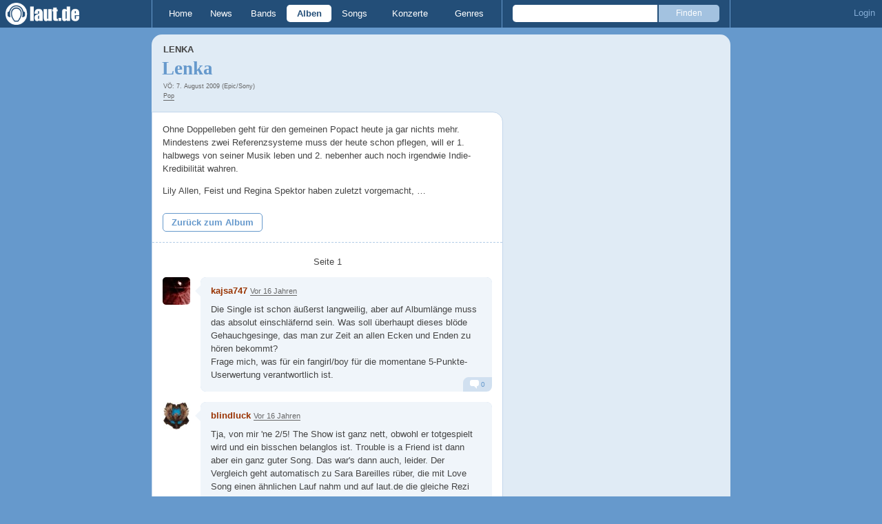

--- FILE ---
content_type: text/html; charset=UTF-8
request_url: https://laut.de/Lenka/Alben/Lenka-43550/Kommentare
body_size: 15614
content:
<!DOCTYPE html>
<html lang="de" class="mobile">
	<head>
		<title>Kommentare zu "Lenka von Lenka" – laut.de</title>

		<meta name="viewport" content="width=device-width,initial-scale=1,maximum-scale=1.0">

		<meta http-equiv="content-type"	content="text/html;charset=utf-8" />
		<meta http-equiv="content-language" content="de" />

		

		<meta property="fb:pages" content="98502629459" />
		<meta property="fb:app_id" content="186147297291" />

		
		<meta property="og:title" content="Kommentare zu &quot;Lenka von Lenka&quot; – laut.de" />

		<meta property="og:type" content="article" />
		<meta property="og:url" content="https://laut.de/lenka/alben/lenka-43550/kommentare" />
		<meta name="googlebot" content="NOODP">

		<meta property="og:image" content="https://laut.de/img/laut.de-meta-logo.png" />
		
		<meta property="og:site_name" content="laut.de" />
		<meta property="og:locale" content="de_DE" />

		<link rel="apple-touch-icon" sizes="144x144" href="/img/apple-touch-icon-144x144.png" />
		<link rel="apple-touch-icon" sizes="120x120" href="/img/apple-touch-icon-120x120.png" />
		<link rel="apple-touch-icon" sizes="114x114" href="/img/apple-touch-icon-114x114.png" />
		<link rel="apple-touch-icon" sizes="72x72" href="/img/apple-touch-icon-72x72.png" />
		<link rel="apple-touch-icon" href="/img/apple-touch-icon.png" />
		<link rel="shortcut icon" href="/favicon.ico" type="image/x-icon" />

		<link rel="canonical" href="https://laut.de/lenka/alben/lenka-43550" />
		
		
		

		<link rel="alternate" type="application/rss+xml" title="laut.de-News" href="https://laut.de/_feeds/news/rss" />
		<link rel="alternate" type="application/rss+xml" title="laut.de-Alben" href="https://laut.de/_feeds/alben/rss" />
		<link rel="alternate" type="application/atom+xml" title="laut.de-News ATOM Feed" href="https://laut.de/_feeds/news/atom1.0" />
		<link rel="alternate" type="application/atom+xml" title="laut.de-Alben ATOM Feed" href="https://laut.de/_feeds/alben/atom1.0" />

		<link rel="stylesheet" type="text/css" href="/assets/css/laut.css?27412420" />

		<script src="/assets/js/~vendors~head~tail.js?c6a66522"></script>
		<script src="/assets/js/~vendors~head.js?1cd8a492"></script>
		<script src="/assets/js/head.js?f2429b89"></script>

		<script type="text/javascript">
	window.__laut = window.__laut || {};
	window.__laut.qmn = {"exclude":["\/\\\/_\\\/(datenschutz|impressum|jobs|agb)\\\/?(?:\\?.*)?\/i"]};

	var _paq = window._paq = window._paq || [];
	_paq.push(['trackPageView']);
	_paq.push(['enableLinkTracking']);
</script>

<script class="cmplazyload" type="text/plain" data-cmp-vendor="c73092">
	(function() {
		var u="/_module/stats/mtm";
		_paq.push(['setTrackerUrl', u]);
		_paq.push(['rememberConsentGiven']);
		_paq.push(['setConsentGiven']);
		_paq.push(['setSiteId', '1']);

		var d=document, g=d.createElement('script'), s=d.getElementsByTagName('script')[0];
		g.async=true; g.src=u; s.parentNode.insertBefore(g,s);
	})();
</script>

<script data-cmp-vendor="s1541" class="cmplazyload" data-cmp-src="https://cdn.qualitymedianetwork.de/delivery/laut.de.js" async></script>

<script type="text/plain" class="cmplazyload" data-cmp-vendor="s26">
	(function(i,s,o,g,r,a,m){i['GoogleAnalyticsObject']=r;i[r]=i[r]||function(){
	(i[r].q=i[r].q||[]).push(arguments)},i[r].l=1*new Date();a=s.createElement(o),
	m=s.getElementsByTagName(o)[0];a.async=1;a.src=g;m.parentNode.insertBefore(a,m)
	})(window,document,'script','https://www.googletagmanager.com/gtag/js?id=G-Y64Z8S5MQK','ga');

	window.dataLayer = window.dataLayer || [];
	window.dataLayer.push( {"pageAttributes":{"someArtistOnTour":false}} );
	function gtag(){dataLayer.push(arguments);}
	gtag('js', new Date());
	gtag('config', 'G-Y64Z8S5MQK');

	window.ga = gtag;
</script>

<!-- consentmanager -->
<script type="text/javascript" data-cmp-ab="1" src=https://cdn.consentmanager.net/delivery/autoblocking/1cc25f9ec1e53.js data-cmp-host="d.delivery.consentmanager.net" data-cmp-cdn="cdn.consentmanager.net" data-cmp-codesrc="0"></script>


	</head>
	<body class="stark thread">
		<header>
			<a class="logo" href="/" title="zur laut.de-Homepage"><strong>laut.de (Homepage)</strong></a>
			<nav>
				<ul>
					<li class="home"><a href="/" title="zur laut.de-Homepage">Home</a></li>
					<li class="vor"><a href="/News" title="Nachrichten, Hypes, Tratsch, ... ">News</a></li>
					<li class="wort"><a href="/Artists" title="Interpreten-Porträts, Interviews, Fotos ...">Bands</a></li>
					<li class="stark"><a href="/Alben" title="Rezensionen, Diskussionen, CD-Preisvergleich ...">Alben</a></li>
					<li class="song"><a href="/Songs" title="Musik-Videos, Single-Charts, MP3-Downloads ...">Songs</a></li>
					<li class="hals"><a href="/Konzerte" title="Tourdaten, Festivals, Tickets ... ">Konzerte</a></li>
					<li class="werk"><a href="/Genres" title="Genre-Guide / Poplexikon">Genres</a></li>
				</ul>
				<form class="site-search" action="/Suche" method="get">
					<fieldset>
						<input class="text" type="text" autocomplete="off" name="q" value="" />
						<input type="submit" class="submit" value="Finden" />
					</fieldset>
				</form>
			</nav>
			<script id="ajax_module_696926c590ace" type="text/javascript">
jQuery( function ( $ ) {
	var div, parent;
	parent = $( 'script#ajax_module_696926c590ace' ).parent();
	div = $( '<div><div style="height:50%;position:relative;width:50%;"><div class="ajax-loading"></div></div></div>' );
	parent.append( div.css( {
		height: parent.height(),
		position: 'relative'
	} ) );
	$.ajax( {
		method: 'GET',
		url: '/_module/userstatus',
		success: function ( response ) {
			$( '#ajax_module_696926c590ace' ).before( response );
			div.remove();
		}
	});
});
</script>
		</header>

		
		<div class="page-centered">
			<div class="page-main cf">

				<div class="column column-left cf">
					<div id="subnavigation" class="cf single">
	<div class="cell left">
		<h1>
<span class="sub"><a href="/Lenka">Lenka</a><span class="blind"> - "</span></span>			Lenka<span class="blind">"</span>		</h1>
<span class="info">VÖ: 7. August 2009 (Epic/Sony)<br><a href="/Alben/Pop">Pop</a></span>			</div>
</div>

					<div class="content">
						<section class="module-comment">
	<div class="teaser">
	<article class="cf"><p class=" first">Ohne Doppelleben geht für den gemeinen Popact heute ja gar nichts mehr. Mindestens zwei Referenzsysteme muss der heute schon pflegen, will er 1. halbwegs von seiner Musik leben und 2. nebenher auch noch irgendwie Indie-Kredibilität wahren.</p><p class=" last">Lily Allen, Feist und Regina Spektor haben zuletzt vorgemacht, …</p></article>
<a href="/Lenka/Alben/Lenka-43550" title="Zurück zu: Lenka - Lenka">Zurück zum Album</a>
	</div>

	
	
	<div class="pagination">
	<div class="cell prev">
		
	</div>
	<div class="cell current">
		Seite 1<span class="total_pages"> von 1</span>
	</div>
	<div class="cell next">
		
	</div>
</div>

	<ul>
	<li class="comment cf" data-comment-id="2165699" data-user-id="21895" data-created-at="2009-08-07 10:46:55">
		<div class="minime">
			<div>
				<a rel="nofollow" title="zum Profil von kajsa747" href="/User/kajsa747-21895" style="background-image:url(/bilder/__40,40/benutzer/avatare/21/89/5.jpg)"></a>
				<div class="triangle"></div>
			</div>
		</div>
		<div class="body">
			<div class="content rounded-bottom">
				<a class="bar user-profile" href="/User/kajsa747-21895" title="zum Profil von kajsa747">kajsa747</a> <a class="created_at" href="/Lenka/Alben/Lenka-43550/Kommentare#comment2165699">Vor 16 Jahren</a>
				<p class="first last">Die Single ist schon äußerst langweilig, aber auf Albumlänge muss das absolut einschläfernd sein. Was soll überhaupt dieses blöde Gehauchgesinge, das man zur Zeit an allen Ecken und Enden zu hören bekommt? <br>Frage mich, was für ein fangirl/boy für die momentane 5-Punkte-Userwertung verantwortlich ist.</p>
				<ul class="options">
					<li class="first"><a rel="nofollow" class="alert" href="">Alarm</a></li>
					<li class="hide"><a class="remove" rel="nofollow" href="">Löschen</a></li>
					<li><a class="reply" href="javascript:void(0);" rel="nofollow">Antworten</a></li>
					<li class="last"><a class="reply" href="javascript:void(0);" rel="nofollow"><div class="bubble"></div> 0</a></li>
				</ul>
			</div>
			<div class="response-container">
				<ul class="responses">
				</ul>
				<div class="new-response add-comment">
					<div class="minime microme">
						<div>
							<img alt="Benutzerbild" src="/bilder/__30,30/benutzer/default_profilepic_54.jpg" />
							<div class="triangle"></div>
						</div>
					</div>
					<form action="/_module/comment/add" method="post">
						<div>
							<textarea name="text"></textarea>
							<input type="hidden" name="parent" value="comment:2165699" />
							<a class="submit">Speichern</a>
						</div>
					</form>
				</div>
			</div>		</div>
	</li>
	<li class="comment cf" data-comment-id="2165743" data-user-id="20995" data-created-at="2009-08-07 11:50:48">
		<div class="minime">
			<div>
				<a rel="nofollow" title="zum Profil von blindluck" href="/User/blindluck-20995" style="background-image:url(/bilder/__40,40/benutzer/avatare/20/99/5.jpg)"></a>
				<div class="triangle"></div>
			</div>
		</div>
		<div class="body">
			<div class="content rounded-bottom">
				<a class="bar user-profile" href="/User/blindluck-20995" title="zum Profil von blindluck">blindluck</a> <a class="created_at" href="/Lenka/Alben/Lenka-43550/Kommentare#comment2165743">Vor 16 Jahren</a>
				<p class="first last">Tja, von mir 'ne 2/5! The Show ist ganz nett, obwohl er totgespielt wird und ein bisschen belanglos ist. Trouble is a Friend ist dann aber ein ganz guter Song. Das war's dann auch, leider. Der Vergleich geht automatisch zu Sara Bareilles rüber, die mit Love Song einen ähnlichen Lauf nahm und auf laut.de die gleiche Rezi bekamm wie Lenka. Wobei mir Saras Album eindeutig mehr gefällt!</p>
				<ul class="options">
					<li class="first"><a rel="nofollow" class="alert" href="">Alarm</a></li>
					<li class="hide"><a class="remove" rel="nofollow" href="">Löschen</a></li>
					<li><a class="reply" href="javascript:void(0);" rel="nofollow">Antworten</a></li>
					<li class="last"><a class="reply" href="javascript:void(0);" rel="nofollow"><div class="bubble"></div> 0</a></li>
				</ul>
			</div>
			<div class="response-container">
				<ul class="responses">
				</ul>
				<div class="new-response add-comment">
					<div class="minime microme">
						<div>
							<img alt="Benutzerbild" src="/bilder/__30,30/benutzer/default_profilepic_54.jpg" />
							<div class="triangle"></div>
						</div>
					</div>
					<form action="/_module/comment/add" method="post">
						<div>
							<textarea name="text"></textarea>
							<input type="hidden" name="parent" value="comment:2165743" />
							<a class="submit">Speichern</a>
						</div>
					</form>
				</div>
			</div>		</div>
	</li>
	<li class="comment cf" data-comment-id="2165744" data-user-id="34187" data-created-at="2009-08-07 11:52:21">
		<div class="minime">
			<div>
				<a rel="nofollow" title="zum Profil von cade." href="/User/cade.-34187" style="background-image:url(/bilder/__40,40/benutzer/avatare/34/18/7.jpg)"></a>
				<div class="triangle"></div>
			</div>
		</div>
		<div class="body">
			<div class="content rounded-bottom">
				<a class="bar user-profile" href="/User/cade.-34187" title="zum Profil von cade.">cade.</a> <a class="created_at" href="/Lenka/Alben/Lenka-43550/Kommentare#comment2165744">Vor 16 Jahren</a>
				<p class="first last">Ääm wo genau ist die Kritik zum Album? Dieses Geblubber gehört bestenfalls unter News+Stories.</p>
				<ul class="options">
					<li class="first"><a rel="nofollow" class="alert" href="">Alarm</a></li>
					<li class="hide"><a class="remove" rel="nofollow" href="">Löschen</a></li>
					<li><a class="reply" href="javascript:void(0);" rel="nofollow">Antworten</a></li>
					<li class="last"><a class="reply" href="javascript:void(0);" rel="nofollow"><div class="bubble"></div> 0</a></li>
				</ul>
			</div>
			<div class="response-container">
				<ul class="responses">
				</ul>
				<div class="new-response add-comment">
					<div class="minime microme">
						<div>
							<img alt="Benutzerbild" src="/bilder/__30,30/benutzer/default_profilepic_54.jpg" />
							<div class="triangle"></div>
						</div>
					</div>
					<form action="/_module/comment/add" method="post">
						<div>
							<textarea name="text"></textarea>
							<input type="hidden" name="parent" value="comment:2165744" />
							<a class="submit">Speichern</a>
						</div>
					</form>
				</div>
			</div>		</div>
	</li>
	<li class="comment cf" data-comment-id="2165763" data-user-id="30341" data-created-at="2009-08-07 12:23:20">
		<div class="minime">
			<div>
				<a rel="nofollow" title="zum Profil von IAMALADY" href="/User/IAMALADY-30341" style="background-image:url(/bilder/__40,40/benutzer/avatare/30/34/1.jpg)"></a>
				<div class="triangle"></div>
			</div>
		</div>
		<div class="body">
			<div class="content rounded-bottom">
				<a class="bar user-profile" href="/User/IAMALADY-30341" title="zum Profil von IAMALADY">IAMALADY</a> <a class="created_at" href="/Lenka/Alben/Lenka-43550/Kommentare#comment2165763">Vor 16 Jahren</a>
				<p class="first last">Dieses Lied, das kotzt einen wirklich ziemlich an... Vielleicht können Til und Lenka ja zusammen ein baby aus Afrika adoptieren...</p>
				<ul class="options">
					<li class="first"><a rel="nofollow" class="alert" href="">Alarm</a></li>
					<li class="hide"><a class="remove" rel="nofollow" href="">Löschen</a></li>
					<li><a class="reply" href="javascript:void(0);" rel="nofollow">Antworten</a></li>
					<li class="last"><a class="reply" href="javascript:void(0);" rel="nofollow"><div class="bubble"></div> 0</a></li>
				</ul>
			</div>
			<div class="response-container">
				<ul class="responses">
				</ul>
				<div class="new-response add-comment">
					<div class="minime microme">
						<div>
							<img alt="Benutzerbild" src="/bilder/__30,30/benutzer/default_profilepic_54.jpg" />
							<div class="triangle"></div>
						</div>
					</div>
					<form action="/_module/comment/add" method="post">
						<div>
							<textarea name="text"></textarea>
							<input type="hidden" name="parent" value="comment:2165763" />
							<a class="submit">Speichern</a>
						</div>
					</form>
				</div>
			</div>		</div>
	</li>
	<li class="comment cf" data-comment-id="2165782" data-user-id="32496" data-created-at="2009-08-07 12:56:32">
		<div class="minime">
			<div>
				<a rel="nofollow" title="zum Profil von Yellow_Mellow" href="/User/Yellow_Mellow-32496" style="background-image:url(/bilder/__40,40/benutzer/avatare/32/49/6.jpg)"></a>
				<div class="triangle"></div>
			</div>
		</div>
		<div class="body">
			<div class="content rounded-bottom">
				<a class="bar user-profile" href="/User/Yellow_Mellow-32496" title="zum Profil von Yellow_Mellow">Yellow_Mellow</a> <a class="created_at" href="/Lenka/Alben/Lenka-43550/Kommentare#comment2165782">Vor 16 Jahren</a>
				<p class="first last">Lily Allen in schlecht</p>
				<ul class="options">
					<li class="first"><a rel="nofollow" class="alert" href="">Alarm</a></li>
					<li class="hide"><a class="remove" rel="nofollow" href="">Löschen</a></li>
					<li><a class="reply" href="javascript:void(0);" rel="nofollow">Antworten</a></li>
					<li class="last"><a class="reply" href="javascript:void(0);" rel="nofollow"><div class="bubble"></div> 0</a></li>
				</ul>
			</div>
			<div class="response-container">
				<ul class="responses">
				</ul>
				<div class="new-response add-comment">
					<div class="minime microme">
						<div>
							<img alt="Benutzerbild" src="/bilder/__30,30/benutzer/default_profilepic_54.jpg" />
							<div class="triangle"></div>
						</div>
					</div>
					<form action="/_module/comment/add" method="post">
						<div>
							<textarea name="text"></textarea>
							<input type="hidden" name="parent" value="comment:2165782" />
							<a class="submit">Speichern</a>
						</div>
					</form>
				</div>
			</div>		</div>
	</li>
	<li class="comment cf" data-comment-id="2165844" data-user-id="4370" data-created-at="2009-08-07 14:08:07">
		<div class="minime">
			<div>
				<a rel="nofollow" title="zum Profil von Supahanz" href="/User/Supahanz-4370" style="background-image:url(/bilder/__40,40/benutzer/avatare/43/70.jpg)"></a>
				<div class="triangle"></div>
			</div>
		</div>
		<div class="body">
			<div class="content rounded-bottom">
				<a class="bar user-profile" href="/User/Supahanz-4370" title="zum Profil von Supahanz">Supahanz</a> <a class="created_at" href="/Lenka/Alben/Lenka-43550/Kommentare#comment2165844">Vor 16 Jahren</a>
				<p class=" first">Für das Album gilt das Gleiche wie für "The Show": Ganz nett, wird aber schnell langweilig.</p><p class=" last">2/5 hätten's aber schon werden dürfen, bei ner 1-Punkt-Bewertung schwingt für mich immer so ein bisschen "Erzeugt Ohrenkrebs" mit, und das ist meiner Meinung nach trotz aller Nettigkeit und Belanglosigkeit nicht der Fall.</p>
				<ul class="options">
					<li class="first"><a rel="nofollow" class="alert" href="">Alarm</a></li>
					<li class="hide"><a class="remove" rel="nofollow" href="">Löschen</a></li>
					<li><a class="reply" href="javascript:void(0);" rel="nofollow">Antworten</a></li>
					<li class="last"><a class="reply" href="javascript:void(0);" rel="nofollow"><div class="bubble"></div> 0</a></li>
				</ul>
			</div>
			<div class="response-container">
				<ul class="responses">
				</ul>
				<div class="new-response add-comment">
					<div class="minime microme">
						<div>
							<img alt="Benutzerbild" src="/bilder/__30,30/benutzer/default_profilepic_54.jpg" />
							<div class="triangle"></div>
						</div>
					</div>
					<form action="/_module/comment/add" method="post">
						<div>
							<textarea name="text"></textarea>
							<input type="hidden" name="parent" value="comment:2165844" />
							<a class="submit">Speichern</a>
						</div>
					</form>
				</div>
			</div>		</div>
	</li>
	<li class="comment cf" data-comment-id="2165859" data-user-id="32006" data-created-at="2009-08-07 14:26:50">
		<div class="minime">
			<div>
				<a rel="nofollow" title="zum Profil von MiGa" href="/User/MiGa-32006" style="background-image:url(/bilder/__40,40/benutzer/default_profilepic_54.jpg)"></a>
				<div class="triangle"></div>
			</div>
		</div>
		<div class="body">
			<div class="content rounded-bottom">
				<a class="bar user-profile" href="/User/MiGa-32006" title="zum Profil von MiGa">MiGa</a> <a class="created_at" href="/Lenka/Alben/Lenka-43550/Kommentare#comment2165859">Vor 16 Jahren</a>
				<p class=" first">Die Single is ja ganz nett, mehr aber auch nicht..frage mich immer wieder, warum die Radiosender auf solches weichgespueltes Zeug abfahren!! Was sind das eigentlich fuer Musikredaktionen, die sowas erneut und erneut anpreisen?? Achso richtig, wuerde man den Leuten<br>tagsueber etwas vor den Latz geben, dass sich vom Radioeinerlei abgrenzt, wuerden diese sich vergrault fuehlen und abschalten bzw. nen anderen Sender suchen, wo weichgespueltes Zeug laeuft....</p><p class=" last">Das Album?...............ne, brauch ich nicht..da warte ich lieber, bis meine Lieblingsaustralierin Delta Goodrem etwas Neues bringt...da weiss man, dass man guten und anspruchsvollen (Piano)-Pop bekommt..<br>und Geruechten zufolge soll es ja bereits Ende diesen / Anfang naechsten Jahres soweit sein...Ich hoffe dann aber nicht nur in Australien...</p>
				<ul class="options">
					<li class="first"><a rel="nofollow" class="alert" href="">Alarm</a></li>
					<li class="hide"><a class="remove" rel="nofollow" href="">Löschen</a></li>
					<li><a class="reply" href="javascript:void(0);" rel="nofollow">Antworten</a></li>
					<li class="last"><a class="reply" href="javascript:void(0);" rel="nofollow"><div class="bubble"></div> 0</a></li>
				</ul>
			</div>
			<div class="response-container">
				<ul class="responses">
				</ul>
				<div class="new-response add-comment">
					<div class="minime microme">
						<div>
							<img alt="Benutzerbild" src="/bilder/__30,30/benutzer/default_profilepic_54.jpg" />
							<div class="triangle"></div>
						</div>
					</div>
					<form action="/_module/comment/add" method="post">
						<div>
							<textarea name="text"></textarea>
							<input type="hidden" name="parent" value="comment:2165859" />
							<a class="submit">Speichern</a>
						</div>
					</form>
				</div>
			</div>		</div>
	</li>
	<li class="comment cf" data-comment-id="2165886" data-user-id="17786" data-created-at="2009-08-07 15:11:09">
		<div class="minime">
			<div>
				<a rel="nofollow" title="zum Profil von Frane" href="/User/Frane-17786" style="background-image:url(/bilder/__40,40/benutzer/default_profilepic_54.jpg)"></a>
				<div class="triangle"></div>
			</div>
		</div>
		<div class="body">
			<div class="content rounded-bottom">
				<a class="bar user-profile" href="/User/Frane-17786" title="zum Profil von Frane">Frane</a> <a class="created_at" href="/Lenka/Alben/Lenka-43550/Kommentare#comment2165886">Vor 16 Jahren</a>
				<p class=" first">@Supahanz (« Für das Album gilt das Gleiche wie für "The Show": Ganz nett, wird aber schnell langweilig.</p><p>2/5 hätten's aber schon werden dürfen, bei ner 1-Punkt-Bewertung schwingt für mich immer so ein bisschen "Erzeugt Ohrenkrebs" mit, und das ist meiner Meinung nach trotz aller Nettigkeit und Belanglosigkeit nicht der Fall. »):</p><p class=" last">word</p>
				<ul class="options">
					<li class="first"><a rel="nofollow" class="alert" href="">Alarm</a></li>
					<li class="hide"><a class="remove" rel="nofollow" href="">Löschen</a></li>
					<li><a class="reply" href="javascript:void(0);" rel="nofollow">Antworten</a></li>
					<li class="last"><a class="reply" href="javascript:void(0);" rel="nofollow"><div class="bubble"></div> 0</a></li>
				</ul>
			</div>
			<div class="response-container">
				<ul class="responses">
				</ul>
				<div class="new-response add-comment">
					<div class="minime microme">
						<div>
							<img alt="Benutzerbild" src="/bilder/__30,30/benutzer/default_profilepic_54.jpg" />
							<div class="triangle"></div>
						</div>
					</div>
					<form action="/_module/comment/add" method="post">
						<div>
							<textarea name="text"></textarea>
							<input type="hidden" name="parent" value="comment:2165886" />
							<a class="submit">Speichern</a>
						</div>
					</form>
				</div>
			</div>		</div>
	</li>
	<li class="comment cf" data-comment-id="2165962" data-user-id="24535" data-created-at="2009-08-07 18:15:10">
		<div class="minime">
			<div>
				<a rel="nofollow" title="zum Profil von Sordos" href="/User/Sordos-24535" style="background-image:url(/bilder/__40,40/benutzer/avatare/24/53/5.jpg)"></a>
				<div class="triangle"></div>
			</div>
		</div>
		<div class="body">
			<div class="content rounded-bottom">
				<a class="bar user-profile" href="/User/Sordos-24535" title="zum Profil von Sordos">Sordos</a> <a class="created_at" href="/Lenka/Alben/Lenka-43550/Kommentare#comment2165962">Vor 16 Jahren</a>
				<p class="first last">überfahren</p>
				<ul class="options">
					<li class="first"><a rel="nofollow" class="alert" href="">Alarm</a></li>
					<li class="hide"><a class="remove" rel="nofollow" href="">Löschen</a></li>
					<li><a class="reply" href="javascript:void(0);" rel="nofollow">Antworten</a></li>
					<li class="last"><a class="reply" href="javascript:void(0);" rel="nofollow"><div class="bubble"></div> 0</a></li>
				</ul>
			</div>
			<div class="response-container">
				<ul class="responses">
				</ul>
				<div class="new-response add-comment">
					<div class="minime microme">
						<div>
							<img alt="Benutzerbild" src="/bilder/__30,30/benutzer/default_profilepic_54.jpg" />
							<div class="triangle"></div>
						</div>
					</div>
					<form action="/_module/comment/add" method="post">
						<div>
							<textarea name="text"></textarea>
							<input type="hidden" name="parent" value="comment:2165962" />
							<a class="submit">Speichern</a>
						</div>
					</form>
				</div>
			</div>		</div>
	</li>
	<li class="comment cf" data-comment-id="2166232" data-user-id="19879" data-created-at="2009-08-08 12:59:39">
		<div class="minime">
			<div>
				<a rel="nofollow" title="zum Profil von placebo" href="/User/placebo-19879" style="background-image:url(/bilder/__40,40/benutzer/avatare/19/87/9.jpg)"></a>
				<div class="triangle"></div>
			</div>
		</div>
		<div class="body">
			<div class="content rounded-bottom">
				<a class="bar user-profile" href="/User/placebo-19879" title="zum Profil von placebo">placebo</a> <a class="created_at" href="/Lenka/Alben/Lenka-43550/Kommentare#comment2166232">Vor 16 Jahren</a>
				<p class="first last">okay, dann sag ich klipp und klar, <br>-- Mir gefällt es --</p>
				<ul class="options">
					<li class="first"><a rel="nofollow" class="alert" href="">Alarm</a></li>
					<li class="hide"><a class="remove" rel="nofollow" href="">Löschen</a></li>
					<li><a class="reply" href="javascript:void(0);" rel="nofollow">Antworten</a></li>
					<li class="last"><a class="reply" href="javascript:void(0);" rel="nofollow"><div class="bubble"></div> 0</a></li>
				</ul>
			</div>
			<div class="response-container">
				<ul class="responses">
				</ul>
				<div class="new-response add-comment">
					<div class="minime microme">
						<div>
							<img alt="Benutzerbild" src="/bilder/__30,30/benutzer/default_profilepic_54.jpg" />
							<div class="triangle"></div>
						</div>
					</div>
					<form action="/_module/comment/add" method="post">
						<div>
							<textarea name="text"></textarea>
							<input type="hidden" name="parent" value="comment:2166232" />
							<a class="submit">Speichern</a>
						</div>
					</form>
				</div>
			</div>		</div>
	</li>
	<li class="comment cf" data-comment-id="2166249" data-user-id="26840" data-created-at="2009-08-08 13:15:08">
		<div class="minime">
			<div>
				<a rel="nofollow" title="zum Profil von MusicMate" href="/User/MusicMate-26840" style="background-image:url(/bilder/__40,40/benutzer/avatare/26/84.gif)"></a>
				<div class="triangle"></div>
			</div>
		</div>
		<div class="body">
			<div class="content rounded-bottom">
				<a class="bar user-profile" href="/User/MusicMate-26840" title="zum Profil von MusicMate">MusicMate</a> <a class="created_at" href="/Lenka/Alben/Lenka-43550/Kommentare#comment2166249">Vor 16 Jahren</a>
				<p class="first last">single is ganz okay, aber auf albumlänge...?</p>
				<ul class="options">
					<li class="first"><a rel="nofollow" class="alert" href="">Alarm</a></li>
					<li class="hide"><a class="remove" rel="nofollow" href="">Löschen</a></li>
					<li><a class="reply" href="javascript:void(0);" rel="nofollow">Antworten</a></li>
					<li class="last"><a class="reply" href="javascript:void(0);" rel="nofollow"><div class="bubble"></div> 0</a></li>
				</ul>
			</div>
			<div class="response-container">
				<ul class="responses">
				</ul>
				<div class="new-response add-comment">
					<div class="minime microme">
						<div>
							<img alt="Benutzerbild" src="/bilder/__30,30/benutzer/default_profilepic_54.jpg" />
							<div class="triangle"></div>
						</div>
					</div>
					<form action="/_module/comment/add" method="post">
						<div>
							<textarea name="text"></textarea>
							<input type="hidden" name="parent" value="comment:2166249" />
							<a class="submit">Speichern</a>
						</div>
					</form>
				</div>
			</div>		</div>
	</li>
	<li class="comment cf" data-comment-id="2166268" data-user-id="36317" data-created-at="2009-08-08 13:35:05">
		<div class="minime">
			<div>
				<a rel="nofollow" title="zum Profil von Ultrazino" href="/User/Ultrazino-36317" style="background-image:url(/bilder/__40,40/benutzer/avatare/36/31/7.jpg)"></a>
				<div class="triangle"></div>
			</div>
		</div>
		<div class="body">
			<div class="content rounded-bottom">
				<a class="bar user-profile" href="/User/Ultrazino-36317" title="zum Profil von Ultrazino">Ultrazino</a> <a class="created_at" href="/Lenka/Alben/Lenka-43550/Kommentare#comment2166268">Vor 16 Jahren</a>
				<p class=" first">Das beste Album seit langem - sagt zumindest meine Frau.</p><p class=" last">Mir persönlich liegt diese Musik nicht so, also fällt es mir schwer das Album zu bewerten. Was ich gehört habe verdient aber sicherlich mehr als 1/5!</p>
				<ul class="options">
					<li class="first"><a rel="nofollow" class="alert" href="">Alarm</a></li>
					<li class="hide"><a class="remove" rel="nofollow" href="">Löschen</a></li>
					<li><a class="reply" href="javascript:void(0);" rel="nofollow">Antworten</a></li>
					<li class="last"><a class="reply" href="javascript:void(0);" rel="nofollow"><div class="bubble"></div> 0</a></li>
				</ul>
			</div>
			<div class="response-container">
				<ul class="responses">
				</ul>
				<div class="new-response add-comment">
					<div class="minime microme">
						<div>
							<img alt="Benutzerbild" src="/bilder/__30,30/benutzer/default_profilepic_54.jpg" />
							<div class="triangle"></div>
						</div>
					</div>
					<form action="/_module/comment/add" method="post">
						<div>
							<textarea name="text"></textarea>
							<input type="hidden" name="parent" value="comment:2166268" />
							<a class="submit">Speichern</a>
						</div>
					</form>
				</div>
			</div>		</div>
	</li>
	<li class="comment cf" data-comment-id="2167031" data-user-id="32369" data-created-at="2009-08-09 23:02:18">
		<div class="minime">
			<div>
				<a rel="nofollow" title="zum Profil von zugehoert" href="/User/zugehoert-32369" style="background-image:url(/bilder/__40,40/benutzer/avatare/32/36/9.jpg)"></a>
				<div class="triangle"></div>
			</div>
		</div>
		<div class="body">
			<div class="content rounded-bottom">
				<a class="bar user-profile" href="/User/zugehoert-32369" title="zum Profil von zugehoert">zugehoert</a> <a class="created_at" href="/Lenka/Alben/Lenka-43550/Kommentare#comment2167031">Vor 16 Jahren</a>
				<p class="first last">ich mag das album, und 1 punkt ist total untertrieben, wenn ich bedenke was hier alles mehr punkte erreicht hat hmpf<br>aber who cares, das album hat 3/5 locker verdient. <br>schönes album für lange eintönige auto fahrten<br>cheers</p>
				<ul class="options">
					<li class="first"><a rel="nofollow" class="alert" href="">Alarm</a></li>
					<li class="hide"><a class="remove" rel="nofollow" href="">Löschen</a></li>
					<li><a class="reply" href="javascript:void(0);" rel="nofollow">Antworten</a></li>
					<li class="last"><a class="reply" href="javascript:void(0);" rel="nofollow"><div class="bubble"></div> 0</a></li>
				</ul>
			</div>
			<div class="response-container">
				<ul class="responses">
				</ul>
				<div class="new-response add-comment">
					<div class="minime microme">
						<div>
							<img alt="Benutzerbild" src="/bilder/__30,30/benutzer/default_profilepic_54.jpg" />
							<div class="triangle"></div>
						</div>
					</div>
					<form action="/_module/comment/add" method="post">
						<div>
							<textarea name="text"></textarea>
							<input type="hidden" name="parent" value="comment:2167031" />
							<a class="submit">Speichern</a>
						</div>
					</form>
				</div>
			</div>		</div>
	</li>
	<li class="comment cf" data-comment-id="2167105" data-user-id="20927" data-created-at="2009-08-10 07:19:47">
		<div class="minime">
			<div>
				<a rel="nofollow" title="zum Profil von keroppi" href="/User/keroppi-20927" style="background-image:url(/bilder/__40,40/benutzer/avatare/20/92/7.jpg)"></a>
				<div class="triangle"></div>
			</div>
		</div>
		<div class="body">
			<div class="content rounded-bottom">
				<a class="bar user-profile" href="/User/keroppi-20927" title="zum Profil von keroppi">keroppi</a> <a class="created_at" href="/Lenka/Alben/Lenka-43550/Kommentare#comment2167105">Vor 16 Jahren</a>
				<p class=" first">@cade. (« Ääm wo genau ist die Kritik zum Album? Dieses Geblubber gehört bestenfalls unter News+Stories. »):</p><p>Scheint so als hätte sich der Reviewer nur über das liebe-Mädchen-Image ausgekotzt und dabei vergessen, was eigentlich die Aufgabe gewesen wäre: Ein Album vorzustellen und zu bewerten.<br>Viel mehr als "blabliblubb....langweilig.... bllaaa" konnte ich bei bestem Willen nicht rauslesen.</p><p class=" last">Vielleicht klappt's beim nächsten Mal besser, wenn der liebe Herr sich den Sinn der CD Review Ecke noch mal ganz neu zu Gemüte führt, was wohl einen "Aha"-Effeckt auslösen wird.</p>
				<ul class="options">
					<li class="first"><a rel="nofollow" class="alert" href="">Alarm</a></li>
					<li class="hide"><a class="remove" rel="nofollow" href="">Löschen</a></li>
					<li><a class="reply" href="javascript:void(0);" rel="nofollow">Antworten</a></li>
					<li class="last"><a class="reply" href="javascript:void(0);" rel="nofollow"><div class="bubble"></div> 0</a></li>
				</ul>
			</div>
			<div class="response-container">
				<ul class="responses">
				</ul>
				<div class="new-response add-comment">
					<div class="minime microme">
						<div>
							<img alt="Benutzerbild" src="/bilder/__30,30/benutzer/default_profilepic_54.jpg" />
							<div class="triangle"></div>
						</div>
					</div>
					<form action="/_module/comment/add" method="post">
						<div>
							<textarea name="text"></textarea>
							<input type="hidden" name="parent" value="comment:2167105" />
							<a class="submit">Speichern</a>
						</div>
					</form>
				</div>
			</div>		</div>
	</li>
	<li class="comment cf" data-comment-id="2168045" data-user-id="20399" data-created-at="2009-08-11 10:19:07">
		<div class="minime">
			<div>
				<a rel="nofollow" title="zum Profil von Jan Dilba" href="/User/Jan-Dilba-20399" style="background-image:url(/bilder/__40,40/benutzer/avatare/20/39/9.gif)"></a>
				<div class="triangle"></div>
			</div>
		</div>
		<div class="body">
			<div class="content rounded-bottom">
				<a class="bar user-profile" href="/User/Jan-Dilba-20399" title="zum Profil von Jan Dilba">Jan Dilba</a> <a class="created_at" href="/Lenka/Alben/Lenka-43550/Kommentare#comment2168045">Vor 16 Jahren</a>
				<p class="first last">Ganz so übel ist das Album auch nicht.<br>Mr. Manthe hatte aber sicherlich auch nicht gerade seinen besten Tag erwischt, mir ist in der Review eine Spur zu viel an reinem "Bähhh..was fürn Scheiß" enthalten.<br>Wäre Lenka vielleicht höchstens mal Mitte 20, man könnte ihr diesen etwas triefenden Charme des Kleinmädchenhaften eher abnehmen...mit 31 Lenzen ist das eben etwas schwierig(er). <br>Dennoch ist es ein Album, das ich durchaus am Stück hören kann, ohne daß ich den berühmten Ohrenkrebs bekomme. Passabler bis recht ordentlicher Mainstream-Pop mit zumindest recht hohem Wiedererkennungswert. Die Texte vergessen wir mal, was im Grunde problemlos zu schaffen sein sollte. Ansonsten darf man auch gerne ab und an mitschnippen, wenn das Album im Hintergrund säuselt.</p>
				<ul class="options">
					<li class="first"><a rel="nofollow" class="alert" href="">Alarm</a></li>
					<li class="hide"><a class="remove" rel="nofollow" href="">Löschen</a></li>
					<li><a class="reply" href="javascript:void(0);" rel="nofollow">Antworten</a></li>
					<li class="last"><a class="reply" href="javascript:void(0);" rel="nofollow"><div class="bubble"></div> 0</a></li>
				</ul>
			</div>
			<div class="response-container">
				<ul class="responses">
				</ul>
				<div class="new-response add-comment">
					<div class="minime microme">
						<div>
							<img alt="Benutzerbild" src="/bilder/__30,30/benutzer/default_profilepic_54.jpg" />
							<div class="triangle"></div>
						</div>
					</div>
					<form action="/_module/comment/add" method="post">
						<div>
							<textarea name="text"></textarea>
							<input type="hidden" name="parent" value="comment:2168045" />
							<a class="submit">Speichern</a>
						</div>
					</form>
				</div>
			</div>		</div>
	</li>
	<li class="comment cf" data-comment-id="2169405" data-user-id="33378" data-created-at="2009-08-13 08:44:53">
		<div class="minime">
			<div>
				<a rel="nofollow" title="zum Profil von clautsch" href="/User/clautsch-33378" style="background-image:url(/bilder/__40,40/benutzer/avatare/33/37/8.gif)"></a>
				<div class="triangle"></div>
			</div>
		</div>
		<div class="body">
			<div class="content rounded-bottom">
				<a class="bar user-profile" href="/User/clautsch-33378" title="zum Profil von clautsch">clautsch</a> <a class="created_at" href="/Lenka/Alben/Lenka-43550/Kommentare#comment2169405">Vor 16 Jahren</a>
				<p class="first last">An Lily Allen kommt sie nicht ran aber dennoch ist es ein ganz nettes Album für zwischendurch.</p>
				<ul class="options">
					<li class="first"><a rel="nofollow" class="alert" href="">Alarm</a></li>
					<li class="hide"><a class="remove" rel="nofollow" href="">Löschen</a></li>
					<li><a class="reply" href="javascript:void(0);" rel="nofollow">Antworten</a></li>
					<li class="last"><a class="reply" href="javascript:void(0);" rel="nofollow"><div class="bubble"></div> 0</a></li>
				</ul>
			</div>
			<div class="response-container">
				<ul class="responses">
				</ul>
				<div class="new-response add-comment">
					<div class="minime microme">
						<div>
							<img alt="Benutzerbild" src="/bilder/__30,30/benutzer/default_profilepic_54.jpg" />
							<div class="triangle"></div>
						</div>
					</div>
					<form action="/_module/comment/add" method="post">
						<div>
							<textarea name="text"></textarea>
							<input type="hidden" name="parent" value="comment:2169405" />
							<a class="submit">Speichern</a>
						</div>
					</form>
				</div>
			</div>		</div>
	</li>
	<li class="comment cf" data-comment-id="2174656" data-user-id="19879" data-created-at="2009-08-23 20:17:48">
		<div class="minime">
			<div>
				<a rel="nofollow" title="zum Profil von placebo" href="/User/placebo-19879" style="background-image:url(/bilder/__40,40/benutzer/avatare/19/87/9.jpg)"></a>
				<div class="triangle"></div>
			</div>
		</div>
		<div class="body">
			<div class="content rounded-bottom">
				<a class="bar user-profile" href="/User/placebo-19879" title="zum Profil von placebo">placebo</a> <a class="created_at" href="/Lenka/Alben/Lenka-43550/Kommentare#comment2174656">Vor 16 Jahren</a>
				<p class=" first">@clautsch (« An Lily Allen kommt sie nicht ran aber dennoch ist es ein ganz nettes Album für zwischendurch. »):</p><p class=" last">mir gefällt sie aber besser als Lily Allen . klingt irgendwie frischer.</p>
				<ul class="options">
					<li class="first"><a rel="nofollow" class="alert" href="">Alarm</a></li>
					<li class="hide"><a class="remove" rel="nofollow" href="">Löschen</a></li>
					<li><a class="reply" href="javascript:void(0);" rel="nofollow">Antworten</a></li>
					<li class="last"><a class="reply" href="javascript:void(0);" rel="nofollow"><div class="bubble"></div> 0</a></li>
				</ul>
			</div>
			<div class="response-container">
				<ul class="responses">
				</ul>
				<div class="new-response add-comment">
					<div class="minime microme">
						<div>
							<img alt="Benutzerbild" src="/bilder/__30,30/benutzer/default_profilepic_54.jpg" />
							<div class="triangle"></div>
						</div>
					</div>
					<form action="/_module/comment/add" method="post">
						<div>
							<textarea name="text"></textarea>
							<input type="hidden" name="parent" value="comment:2174656" />
							<a class="submit">Speichern</a>
						</div>
					</form>
				</div>
			</div>		</div>
	</li>
	<li class="comment cf" data-comment-id="2174667" data-user-id="19908" data-created-at="2009-08-23 20:48:12">
		<div class="minime">
			<div>
				<a rel="nofollow" title="zum Profil von Vicious!" href="/User/Vicious!-19908" style="background-image:url(/bilder/__40,40/benutzer/avatare/19/90/8.jpg)"></a>
				<div class="triangle"></div>
			</div>
		</div>
		<div class="body">
			<div class="content rounded-bottom">
				<a class="bar user-profile" href="/User/Vicious!-19908" title="zum Profil von Vicious!">Vicious!</a> <a class="created_at" href="/Lenka/Alben/Lenka-43550/Kommentare#comment2174667">Vor 16 Jahren</a>
				<p class="first last">@blindluck («  Trouble is a Friend ist dann aber ein ganz guter Song. Das war's dann auch, leider. »):<br> <img alt=":bub:" src="/grafiken/smiles/punkt.gif" /></p>
				<ul class="options">
					<li class="first"><a rel="nofollow" class="alert" href="">Alarm</a></li>
					<li class="hide"><a class="remove" rel="nofollow" href="">Löschen</a></li>
					<li><a class="reply" href="javascript:void(0);" rel="nofollow">Antworten</a></li>
					<li class="last"><a class="reply" href="javascript:void(0);" rel="nofollow"><div class="bubble"></div> 0</a></li>
				</ul>
			</div>
			<div class="response-container">
				<ul class="responses">
				</ul>
				<div class="new-response add-comment">
					<div class="minime microme">
						<div>
							<img alt="Benutzerbild" src="/bilder/__30,30/benutzer/default_profilepic_54.jpg" />
							<div class="triangle"></div>
						</div>
					</div>
					<form action="/_module/comment/add" method="post">
						<div>
							<textarea name="text"></textarea>
							<input type="hidden" name="parent" value="comment:2174667" />
							<a class="submit">Speichern</a>
						</div>
					</form>
				</div>
			</div>		</div>
	</li>
	<li class="comment cf" data-comment-id="2200247" data-user-id="37401" data-created-at="2009-09-24 14:54:01">
		<div class="minime">
			<div>
				<a rel="nofollow" title="zum Profil von KleineBlonde" href="/User/KleineBlonde-37401" style="background-image:url(/bilder/__40,40/benutzer/default_profilepic_54.jpg)"></a>
				<div class="triangle"></div>
			</div>
		</div>
		<div class="body">
			<div class="content rounded-bottom">
				<a class="bar user-profile" href="/User/KleineBlonde-37401" title="zum Profil von KleineBlonde">KleineBlonde</a> <a class="created_at" href="/Lenka/Alben/Lenka-43550/Kommentare#comment2200247">Vor 16 Jahren</a>
				<p class=" first">Man sollt es mit dem "Boah ist das schlecht" hier nicht zu sehr übertreiben, finde ich.</p><p>Mir gefällt das Album.<br>Es ist natürlich nichts was man als Weltklasse bezeichnen kann. Aber ich glaube das ist auch nicht der Gedanke hinter diesem Album gewesen.<br>Es ist einfach als Gute-Laune-Pop-Album gemeint gewesen (ob das ganze Album in diese Musikrichtung geht lasse ich mal offen...), und ich denke, diese Bedingung erfüllt Lenka mit Bravour.<br>Denn was ist besser zum Nebenbei-Hören und Davon-Gute-Laune-Kriegen als Musik, auf die man sich nicht zu sehr konzentrieren muss um sie zu verstehen und die einfach mal so gar nicht anspruchsvoll ist?</p><p class=" last">3/5.</p>
				<ul class="options">
					<li class="first"><a rel="nofollow" class="alert" href="">Alarm</a></li>
					<li class="hide"><a class="remove" rel="nofollow" href="">Löschen</a></li>
					<li><a class="reply" href="javascript:void(0);" rel="nofollow">Antworten</a></li>
					<li class="last"><a class="reply" href="javascript:void(0);" rel="nofollow"><div class="bubble"></div> 0</a></li>
				</ul>
			</div>
			<div class="response-container">
				<ul class="responses">
				</ul>
				<div class="new-response add-comment">
					<div class="minime microme">
						<div>
							<img alt="Benutzerbild" src="/bilder/__30,30/benutzer/default_profilepic_54.jpg" />
							<div class="triangle"></div>
						</div>
					</div>
					<form action="/_module/comment/add" method="post">
						<div>
							<textarea name="text"></textarea>
							<input type="hidden" name="parent" value="comment:2200247" />
							<a class="submit">Speichern</a>
						</div>
					</form>
				</div>
			</div>		</div>
	</li>
	<li class="comment cf" data-comment-id="2364653" data-user-id="37131" data-created-at="2010-07-15 13:57:59">
		<div class="minime">
			<div>
				<a rel="nofollow" title="zum Profil von fan85" href="/User/fan85-37131" style="background-image:url(/bilder/__40,40/benutzer/default_profilepic_54.jpg)"></a>
				<div class="triangle"></div>
			</div>
		</div>
		<div class="body">
			<div class="content rounded-bottom">
				<a class="bar user-profile" href="/User/fan85-37131" title="zum Profil von fan85">fan85</a> <a class="created_at" href="/Lenka/Alben/Lenka-43550/Kommentare#comment2364653">Vor 15 Jahren</a>
				<p class="first last">Hier gibt es bis 16.07.2010 ein Lenka Album zu gewinnen: livedome.com</p>
				<ul class="options">
					<li class="first"><a rel="nofollow" class="alert" href="">Alarm</a></li>
					<li class="hide"><a class="remove" rel="nofollow" href="">Löschen</a></li>
					<li><a class="reply" href="javascript:void(0);" rel="nofollow">Antworten</a></li>
					<li class="last"><a class="reply" href="javascript:void(0);" rel="nofollow"><div class="bubble"></div> 0</a></li>
				</ul>
			</div>
			<div class="response-container">
				<ul class="responses">
				</ul>
				<div class="new-response add-comment">
					<div class="minime microme">
						<div>
							<img alt="Benutzerbild" src="/bilder/__30,30/benutzer/default_profilepic_54.jpg" />
							<div class="triangle"></div>
						</div>
					</div>
					<form action="/_module/comment/add" method="post">
						<div>
							<textarea name="text"></textarea>
							<input type="hidden" name="parent" value="comment:2364653" />
							<a class="submit">Speichern</a>
						</div>
					</form>
				</div>
			</div>		</div>
	</li>	</ul>

	<div class="pagination">
	<div class="cell prev">
		
	</div>
	<div class="cell current">
		Seite 1<span class="total_pages"> von 1</span>
	</div>
	<div class="cell next">
		
	</div>
</div>

	
</section>
					</div>
					<section class="module-comment">

	
	
	
	<div class="add-comment">
	<div class="minime">
		<div>
			<img src="/bilder/__40,40/benutzer/default_profilepic_54.jpg" />
			<div class="triangle"></div>
		</div>
	</div>
	<form action="/_module/comment/add" method="post">
		<div>
			<input type="hidden" name="parent" value="album:43550" />
			<textarea name="text" placeholder="Trau Dich, schreib was!"></textarea>
			<a class="submit">Speichern</a>
		</div>
	</form>
</div>

</section>
				</div>

				<aside class="column column-right cf">
				
				</aside>

			</div>
		</div>

		

		<footer>
			<div class="page-centered" id="fuss">
				<a class="to-top" href="//laut.de/lenka/alben/lenka-43550/kommentare">Nach oben</a>
				<div id="metalinks">
					<strong>1998 - 2026 &copy;
					<a href="http://www.laut.ag">LAUT AG</a></strong>
					<a href="/_/Impressum">Impressum</a>
					<a href="/_/Datenschutz">Datenschutz</a>
					<a href="http://www.laut.ag">Mediadaten</a>
					<a href="/_/Jobs">Jobs/Praktika</a>
					<a href="/_/AGB">AGB</a>
					<a href="javascript:void(0)" class="_open_feedback" target="_blank">Feedback</a>
				</div>
			</div>
		</footer>
		<!-- no more -->

		<script type="text/javascript" src="/assets/js/~vendors~tail.js?45ada378"></script>
		<script type="text/javascript" src="/assets/js/tail.js?0013c9f0"></script>

		

		<script type="text/javascript">
			if ( 'undefined' !== typeof window.ima ) {
				ima( 'init', {
					st: 'laut',
					cp: 'user_comments',
					dn: 'data-589866a496.laut.de',
				} );
				ima( 'count' );
			}
		</script>

		<style rel="stylesheet" crossorigin>.conditional-embed.svelte-90e2rr iframe{border:none;width:100%;height:auto}.column.svelte-90e2rr.svelte-90e2rr{max-width:100%!important;margin:1.25rem 0}.column--form.svelte-90e2rr.svelte-90e2rr{align-self:center}.column.svelte-90e2rr p:first-child{margin-top:0}.column.svelte-90e2rr p:last-child{margin-bottom:0}@media screen and (max-width: 749px){.column.svelte-90e2rr+.column.svelte-90e2rr{margin-top:0}}.form.svelte-90e2rr.svelte-90e2rr{flex-grow:1}.button.svelte-90e2rr.svelte-90e2rr{background-color:#958b6c;border:none;border-radius:.25rem;color:#fff;cursor:pointer;font-size:1em;font-weight:400;padding:0 1.5rem;line-height:32px;width:auto}.helpdesk *{--ring-font-family: "Lucida Grande", Verdana, Arial, sans-serif, sans-serif !important;--ring-font-size: .8rem !important;--ring-font-size-smaller: .8rem !important;--ring-secondary-color: #fff !important;--ring-line-height-lowest: 1.2em !important;--ring-button-height: 2.2rem !important;--ring-button-font-size: 1rem !important}.helpdesk [class^=feedbackForm__]{margin:0;max-width:450px;padding:0;width:100%}.helpdesk [class^=heading_]{display:none}.helpdesk button[type=submit],.helpdesk button[type=button]:not([class*=withIcon]){background-color:#958b6c;border-radius:5px;color:#fff;font-weight:500;width:auto;font-size:inherit;padding:0 1.5rem!important}.helpdesk [class^=input_],.helpdesk [class^=button_],.helpdesk textarea,.helpdesk select{border:none!important;border-image-width:0!important;box-shadow:none!important;font-weight:300;border-radius:.4rem;padding:.5rem .75rem!important}.helpdesk [class*=button_][class*=heightS]:not([type=submit]):not([type=button]){padding:0 5px!important;height:inherit;line-height:inherit}.helpdesk [class^=input_]{background-color:#fff!important;color:#444!important}.helpdesk [class^=label_]{color:#444}.helpdesk [class^=confirmation]{padding:0!important}.helpdesk svg[class*=glyph_]>g{fill:#958b6c}@keyframes svelte-1ibys70-pulse{0%{opacity:.1}50%{opacity:1.1}to{opacity:.1}}.helpdesk__loading.svelte-1ibys70{font-size:inherit;font-family:Lucida Grande,Verdana,Arial,sans-serif;animation:svelte-1ibys70-pulse 2s infinite}.helpdesk__form.svelte-1ibys70{opacity:1;transition:opacity .75s}.helpdesk__form--hidden.svelte-1ibys70{height:1px;width:1px;position:absolute;opacity:0;overflow:hidden}.feedback-modal.svelte-1ty67ux.svelte-1ty67ux{background-color:#000000b3;-webkit-backdrop-filter:blur(5px);backdrop-filter:blur(5px);bottom:0;left:0;position:fixed;right:0;top:0;z-index:1010;max-height:100%;overflow:auto;overflow-x:hidden}.feedback-form.svelte-1ty67ux.svelte-1ty67ux{background-color:#f4f3f0;border-radius:10px;box-shadow:0 0 15px 1px #0009;overflow:hidden;position:absolute;top:50%;left:50%;transform:translate(-50%,-50%);width:500px;max-width:100%;max-height:100%;overflow:auto;overflow-x:hidden}.feedback-form__headline.svelte-1ty67ux.svelte-1ty67ux{background-color:#fff;color:#958b6c;font-family:Georgia,Times New Roman,serif;font-size:28px;margin:0;padding:15px 20px;border-bottom:1px solid #dfdcd3;flex-grow:0}.feedback-form__content.svelte-1ty67ux.svelte-1ty67ux{padding:0 20px;flex-grow:1}@media screen and (max-width: 749px){.feedback-form__content.svelte-1ty67ux.svelte-1ty67ux{max-height:100%;max-width:100%;padding:0 20px 20px;overflow:auto;overflow-x:hidden}}.feedback-form__close.svelte-1ty67ux.svelte-1ty67ux{background-color:#958b6c;border-radius:5px;border:none;color:#fff;display:block;height:30px;width:30px;font-family:Lucida Grande,Verdana,Arial,sans-serif;overflow:hidden;position:absolute;white-space:nowrap;text-indent:40px;top:15px;right:15px}.feedback-form__close.svelte-1ty67ux.svelte-1ty67ux:after{color:#fff;content:"X";display:block;font-weight:700;font-size:18px;line-height:30px;left:50%;position:absolute;text-indent:0;top:50%;transform:translate(-50%,-50%);z-index:1}.feedback-form.svelte-1ty67ux p.svelte-1ty67ux{color:#444;font-family:Lucida Grande,Verdana,Arial,sans-serif;font-size:inherit;line-height:1.3}@media screen and (max-width: 749px){.feedback-form.svelte-1ty67ux.svelte-1ty67ux{display:flex;flex-direction:column;border-radius:0;transform:none;bottom:0;left:0;right:0;top:0;overflow:hidden}}
</style>
<script type="module" crossorigin>var Le=Object.defineProperty;var Ne=(e,t,n)=>t in e?Le(e,t,{enumerable:!0,configurable:!0,writable:!0,value:n}):e[t]=n;var V=(e,t,n)=>(Ne(e,typeof t!="symbol"?t+"":t,n),n);(function(){const t=document.createElement("link").relList;if(t&&t.supports&&t.supports("modulepreload"))return;for(const i of document.querySelectorAll('link[rel="modulepreload"]'))r(i);new MutationObserver(i=>{for(const s of i)if(s.type==="childList")for(const u of s.addedNodes)u.tagName==="LINK"&&u.rel==="modulepreload"&&r(u)}).observe(document,{childList:!0,subtree:!0});function n(i){const s={};return i.integrity&&(s.integrity=i.integrity),i.referrerPolicy&&(s.referrerPolicy=i.referrerPolicy),i.crossOrigin==="use-credentials"?s.credentials="include":i.crossOrigin==="anonymous"?s.credentials="omit":s.credentials="same-origin",s}function r(i){if(i.ep)return;i.ep=!0;const s=n(i);fetch(i.href,s)}})();function v(){}const _e=e=>e;function Oe(e,t){for(const n in t)e[n]=t[n];return e}function me(e){return e()}function re(){return Object.create(null)}function A(e){e.forEach(me)}function G(e){return typeof e=="function"}function J(e,t){return e!=e?t==t:e!==t||e&&typeof e=="object"||typeof e=="function"}function je(e){return Object.keys(e).length===0}function pe(e,t,n,r){if(e){const i=he(e,t,n,r);return e[0](i)}}function he(e,t,n,r){return e[1]&&r?Oe(n.ctx.slice(),e[1](r(t))):n.ctx}function ge(e,t,n,r){if(e[2]&&r){const i=e[2](r(n));if(t.dirty===void 0)return i;if(typeof i=="object"){const s=[],u=Math.max(t.dirty.length,i.length);for(let o=0;o<u;o+=1)s[o]=t.dirty[o]|i[o];return s}return t.dirty|i}return t.dirty}function ye(e,t,n,r,i,s){if(i){const u=he(t,n,r,s);e.p(u,i)}}function be(e){if(e.ctx.length>32){const t=[],n=e.ctx.length/32;for(let r=0;r<n;r++)t[r]=-1;return t}return-1}const $e=typeof window<"u";let Pe=$e?()=>window.performance.now():()=>Date.now(),Q=$e?e=>requestAnimationFrame(e):v;const O=new Set;function ve(e){O.forEach(t=>{t.c(e)||(O.delete(t),t.f())}),O.size!==0&&Q(ve)}function Se(e){let t;return O.size===0&&Q(ve),{promise:new Promise(n=>{O.add(t={c:e,f:n})}),abort(){O.delete(t)}}}function b(e,t){e.appendChild(t)}function we(e){if(!e)return document;const t=e.getRootNode?e.getRootNode():e.ownerDocument;return t&&t.host?t:e.ownerDocument}function ze(e){const t=g("style");return t.textContent="/* empty */",Fe(we(e),t),t.sheet}function Fe(e,t){return b(e.head||e,t),t.sheet}function E(e,t,n){e.insertBefore(t,n||null)}function w(e){e.parentNode&&e.parentNode.removeChild(e)}function g(e){return document.createElement(e)}function ke(e){return document.createTextNode(e)}function z(){return ke(" ")}function Me(){return ke("")}function U(e,t,n,r){return e.addEventListener(t,n,r),()=>e.removeEventListener(t,n,r)}function h(e,t,n){n==null?e.removeAttribute(t):e.getAttribute(t)!==n&&e.setAttribute(t,n)}function Te(e){return Array.from(e.childNodes)}function ie(e,t,n){e.classList.toggle(t,!!n)}function Ie(e,t,{bubbles:n=!1,cancelable:r=!1}={}){return new CustomEvent(e,{detail:t,bubbles:n,cancelable:r})}const R=new Map;let B=0;function Re(e){let t=5381,n=e.length;for(;n--;)t=(t<<5)-t^e.charCodeAt(n);return t>>>0}function Be(e,t){const n={stylesheet:ze(t),rules:{}};return R.set(e,n),n}function se(e,t,n,r,i,s,u,o=0){const l=16.666/r;let c=`{
`;for(let a=0;a<=1;a+=l){const $=t+(n-t)*s(a);c+=a*100+`%{${u($,1-$)}}
`}const p=c+`100% {${u(n,1-n)}}
}`,d=`__svelte_${Re(p)}_${o}`,m=we(e),{stylesheet:_,rules:f}=R.get(m)||Be(m,e);f[d]||(f[d]=!0,_.insertRule(`@keyframes ${d} ${p}`,_.cssRules.length));const y=e.style.animation||"";return e.style.animation=`${y?`${y}, `:""}${d} ${r}ms linear ${i}ms 1 both`,B+=1,d}function qe(e,t){const n=(e.style.animation||"").split(", "),r=n.filter(t?s=>s.indexOf(t)<0:s=>s.indexOf("__svelte")===-1),i=n.length-r.length;i&&(e.style.animation=r.join(", "),B-=i,B||He())}function He(){Q(()=>{B||(R.forEach(e=>{const{ownerNode:t}=e.stylesheet;t&&w(t)}),R.clear())})}let F;function S(e){F=e}function Ke(){if(!F)throw new Error("Function called outside component initialization");return F}function Ve(e){Ke().$$.on_mount.push(e)}const N=[],q=[];let j=[];const oe=[],We=Promise.resolve();let Z=!1;function Ye(){Z||(Z=!0,We.then(xe))}function M(e){j.push(e)}const W=new Set;let L=0;function xe(){if(L!==0)return;const e=F;do{try{for(;L<N.length;){const t=N[L];L++,S(t),Ue(t.$$)}}catch(t){throw N.length=0,L=0,t}for(S(null),N.length=0,L=0;q.length;)q.pop()();for(let t=0;t<j.length;t+=1){const n=j[t];W.has(n)||(W.add(n),n())}j.length=0}while(N.length);for(;oe.length;)oe.pop()();Z=!1,W.clear(),S(e)}function Ue(e){if(e.fragment!==null){e.update(),A(e.before_update);const t=e.dirty;e.dirty=[-1],e.fragment&&e.fragment.p(e.ctx,t),e.after_update.forEach(M)}}function Ze(e){const t=[],n=[];j.forEach(r=>e.indexOf(r)===-1?t.push(r):n.push(r)),n.forEach(r=>r()),j=t}let P;function Ge(){return P||(P=Promise.resolve(),P.then(()=>{P=null})),P}function Y(e,t,n){e.dispatchEvent(Ie(`${t?"intro":"outro"}${n}`))}const I=new Set;let x;function Ee(){x={r:0,c:[],p:x}}function Ce(){x.r||A(x.c),x=x.p}function k(e,t){e&&e.i&&(I.delete(e),e.i(t))}function C(e,t,n,r){if(e&&e.o){if(I.has(e))return;I.add(e),x.c.push(()=>{I.delete(e),r&&(n&&e.d(1),r())}),e.o(t)}else r&&r()}const Je={duration:0};function le(e,t,n,r){let s=t(e,n,{direction:"both"}),u=r?0:1,o=null,l=null,c=null,p;function d(){c&&qe(e,c)}function m(f,y){const a=f.b-u;return y*=Math.abs(a),{a:u,b:f.b,d:a,duration:y,start:f.start,end:f.start+y,group:f.group}}function _(f){const{delay:y=0,duration:a=300,easing:$=_e,tick:D=v,css:H}=s||Je,K={start:Pe()+y,b:f};f||(K.group=x,x.r+=1),"inert"in e&&(f?p!==void 0&&(e.inert=p):(p=e.inert,e.inert=!0)),o||l?l=K:(H&&(d(),c=se(e,u,f,a,y,$,H)),f&&D(0,1),o=m(K,a),M(()=>Y(e,f,"start")),Se(T=>{if(l&&T>l.start&&(o=m(l,a),l=null,Y(e,o.b,"start"),H&&(d(),c=se(e,u,o.b,o.duration,0,$,s.css))),o){if(T>=o.end)D(u=o.b,1-u),Y(e,o.b,"end"),l||(o.b?d():--o.group.r||A(o.group.c)),o=null;else if(T>=o.start){const Ae=T-o.start;u=o.a+o.d*$(Ae/o.duration),D(u,1-u)}}return!!(o||l)}))}return{run(f){G(s)?Ge().then(()=>{s=s({direction:f?"in":"out"}),_(f)}):_(f)},end(){d(),o=l=null}}}function De(e){e&&e.c()}function X(e,t,n){const{fragment:r,after_update:i}=e.$$;r&&r.m(t,n),M(()=>{const s=e.$$.on_mount.map(me).filter(G);e.$$.on_destroy?e.$$.on_destroy.push(...s):A(s),e.$$.on_mount=[]}),i.forEach(M)}function ee(e,t){const n=e.$$;n.fragment!==null&&(Ze(n.after_update),A(n.on_destroy),n.fragment&&n.fragment.d(t),n.on_destroy=n.fragment=null,n.ctx=[])}function Qe(e,t){e.$$.dirty[0]===-1&&(N.push(e),Ye(),e.$$.dirty.fill(0)),e.$$.dirty[t/31|0]|=1<<t%31}function te(e,t,n,r,i,s,u=null,o=[-1]){const l=F;S(e);const c=e.$$={fragment:null,ctx:[],props:s,update:v,not_equal:i,bound:re(),on_mount:[],on_destroy:[],on_disconnect:[],before_update:[],after_update:[],context:new Map(t.context||(l?l.$$.context:[])),callbacks:re(),dirty:o,skip_bound:!1,root:t.target||l.$$.root};u&&u(c.root);let p=!1;if(c.ctx=n?n(e,t.props||{},(d,m,..._)=>{const f=_.length?_[0]:m;return c.ctx&&i(c.ctx[d],c.ctx[d]=f)&&(!c.skip_bound&&c.bound[d]&&c.bound[d](f),p&&Qe(e,d)),m}):[],c.update(),p=!0,A(c.before_update),c.fragment=r?r(c.ctx):!1,t.target){if(t.hydrate){const d=Te(t.target);c.fragment&&c.fragment.l(d),d.forEach(w)}else c.fragment&&c.fragment.c();t.intro&&k(e.$$.fragment),X(e,t.target,t.anchor),xe()}S(l)}class ne{constructor(){V(this,"$$");V(this,"$$set")}$destroy(){ee(this,1),this.$destroy=v}$on(t,n){if(!G(n))return v;const r=this.$$.callbacks[t]||(this.$$.callbacks[t]=[]);return r.push(n),()=>{const i=r.indexOf(n);i!==-1&&r.splice(i,1)}}$set(t){this.$$set&&!je(t)&&(this.$$.skip_bound=!0,this.$$set(t),this.$$.skip_bound=!1)}}const Xe="4";typeof window<"u"&&(window.__svelte||(window.__svelte={v:new Set})).v.add(Xe);function ce(e,{delay:t=0,duration:n=400,easing:r=_e}={}){const i=+getComputedStyle(e).opacity;return{delay:t,duration:n,easing:r,css:s=>`opacity: ${s*i}`}}const et=e=>({}),ue=e=>({}),tt=e=>({}),fe=e=>({});function nt(e){let t;const n=e[2].embed,r=pe(n,e,e[1],ue);return{c(){r&&r.c()},m(i,s){r&&r.m(i,s),t=!0},p(i,s){r&&r.p&&(!t||s&2)&&ye(r,n,i,i[1],t?ge(n,i[1],s,et):be(i[1]),ue)},i(i){t||(k(r,i),t=!0)},o(i){C(r,i),t=!1},d(i){r&&r.d(i)}}}function rt(e){let t,n,r;return{c(){t=g("button"),t.textContent="Formular laden",h(t,"class","button button--accept svelte-90e2rr")},m(i,s){E(i,t,s),n||(r=U(t,"click",e[3]),n=!0)},p:v,i:v,o:v,d(i){i&&w(t),n=!1,r()}}}function it(e){let t,n,r,i,s,u,o,l,c,p;const d=e[2].disclaimer,m=pe(d,e,e[1],fe),_=[rt,nt],f=[];function y(a,$){return a[0]===!1?0:1}return l=y(e),c=f[l]=_[l](e),{c(){t=g("div"),n=g("div"),r=g("div"),i=g("div"),m&&m.c(),s=z(),u=g("div"),o=g("div"),c.c(),h(i,"class","disclaimer"),h(r,"class","wrapper wrapper--column column column--disclaimer svelte-90e2rr"),h(o,"class","form svelte-90e2rr"),h(u,"class","wrapper wrapper--column column column--form svelte-90e2rr"),h(n,"class","faq wrapper wrapper--main wrapper flex flex--row"),h(t,"class","conditional-embed svelte-90e2rr")},m(a,$){E(a,t,$),b(t,n),b(n,r),b(r,i),m&&m.m(i,null),b(n,s),b(n,u),b(u,o),f[l].m(o,null),p=!0},p(a,[$]){m&&m.p&&(!p||$&2)&&ye(m,d,a,a[1],p?ge(d,a[1],$,tt):be(a[1]),fe);let D=l;l=y(a),l===D?f[l].p(a,$):(Ee(),C(f[D],1,1,()=>{f[D]=null}),Ce(),c=f[l],c?c.p(a,$):(c=f[l]=_[l](a),c.c()),k(c,1),c.m(o,null))},i(a){p||(k(m,a),k(c),p=!0)},o(a){C(m,a),C(c),p=!1},d(a){a&&w(t),m&&m.d(a),f[l].d()}}}function st(e,t,n){let{$$slots:r={},$$scope:i}=t,s=!1;const u=()=>n(0,s=!0);return e.$$set=o=>{"$$scope"in o&&n(1,i=o.$$scope)},[s,i,r,u]}class ot extends ne{constructor(t){super(),te(this,t,st,it,J,{})}}function ae(e){let t;return{c(){t=g("div"),t.textContent="Wird geladen …",h(t,"class","helpdesk__loading svelte-1ibys70")},m(n,r){E(n,t,r)},d(n){n&&w(t)}}}function lt(e){let t,n,r,i=(e[2]||e[1])&&ae();return{c(){t=g("div"),i&&i.c(),n=z(),r=g("div"),h(r,"class","helpdesk__form svelte-1ibys70"),ie(r,"helpdesk__form--hidden",e[2]||e[1]),h(t,"class","helpdesk")},m(s,u){E(s,t,u),i&&i.m(t,null),b(t,n),b(t,r),e[3](r)},p(s,[u]){s[2]||s[1]?i||(i=ae(),i.c(),i.m(t,n)):i&&(i.d(1),i=null),u&6&&ie(r,"helpdesk__form--hidden",s[2]||s[1])},i:v,o:v,d(s){s&&w(t),i&&i.d(),e[3](null)}}}const ct=2500;function ut(e,t,n){let r,i=!0,s=!0;Ve(async()=>{const o=document.createElement("script");o.setAttribute("id","36bf6357-75f3-4eb2-8f24-a29f31df80ff"),o.setAttribute("src","https://lautfm.myjetbrains.com/youtrack/static/simplified/form/form-entry.js"),o.setAttribute("data-yt-url","https://lautfm.myjetbrains.com/youtrack"),o.setAttribute("data-theme","light"),o.setAttribute("data-lang","de"),o.onload=()=>n(2,s=!s),setTimeout(()=>n(1,i=!1),ct),r.appendChild(o)});function u(o){q[o?"unshift":"push"](()=>{r=o,n(0,r)})}return[r,i,s,u]}class ft extends ne{constructor(t){super(),te(this,t,ut,lt,J,{})}}function de(e){let t,n,r,i,s,u,o,l,c,p,d,m;return l=new ot({props:{$$slots:{embed:[dt],disclaimer:[at]},$$scope:{ctx:e}}}),{c(){t=g("div"),n=g("div"),r=g("h1"),r.textContent="Feedback",i=z(),s=g("a"),s.textContent="Dialog-Schließen",u=z(),o=g("div"),De(l.$$.fragment),h(r,"class","feedback-form__headline svelte-1ty67ux"),h(s,"class","feedback-form__close svelte-1ty67ux"),h(s,"role","button"),h(s,"href","javascript:void(0)"),h(o,"class","feedback-form__content svelte-1ty67ux"),h(n,"class","feedback-form svelte-1ty67ux"),h(t,"class","feedback-modal svelte-1ty67ux"),h(t,"role","button"),h(t,"tabindex","-1")},m(_,f){E(_,t,f),b(t,n),b(n,r),b(n,i),b(n,s),b(n,u),b(n,o),X(l,o,null),e[3](t),p=!0,d||(m=[U(s,"click",e[2]),U(t,"keydown",e[4])],d=!0)},p(_,f){const y={};f&32&&(y.$$scope={dirty:f,ctx:_}),l.$set(y)},i(_){p||(k(l.$$.fragment,_),_&&M(()=>{p&&(c||(c=le(t,ce,{delay:0,duration:250},!0)),c.run(1))}),p=!0)},o(_){C(l.$$.fragment,_),_&&(c||(c=le(t,ce,{delay:0,duration:250},!1)),c.run(0)),p=!1},d(_){_&&w(t),ee(l),e[3](null),_&&c&&c.end(),d=!1,A(m)}}}function at(e){let t,n,r;return{c(){t=g("p"),t.textContent="Zur Verarbeitung von Benutzer-Feedback nutzen wir Systeme unseres externen Dienstleisters YouTrack. Das ermöglicht uns, deine Rückmeldung strukturiert zu beantworten. Dabei werden persönliche Daten (von dir) an diesen Dienstleister übertragen. Diese Daten werden ausschließlich dazu verwendet, mit Dir in Kontakt zu treten, und werden am Ende dieses Prozesses wieder entfernt.",n=z(),r=g("p"),r.innerHTML="<strong>Durch Laden des Formulars, erklärst du dich mit den oben genannten Abläufen einverstanden.</strong>",h(t,"class","svelte-1ty67ux"),h(r,"class","svelte-1ty67ux")},m(i,s){E(i,t,s),E(i,n,s),E(i,r,s)},p:v,d(i){i&&(w(t),w(n),w(r))}}}function dt(e){let t,n;return t=new ft({}),{c(){De(t.$$.fragment)},m(r,i){X(t,r,i),n=!0},i(r){n||(k(t.$$.fragment,r),n=!0)},o(r){C(t.$$.fragment,r),n=!1},d(r){ee(t,r)}}}function _t(e){let t,n,r=e[1]&&de(e);return{c(){r&&r.c(),t=Me()},m(i,s){r&&r.m(i,s),E(i,t,s),n=!0},p(i,[s]){i[1]?r?(r.p(i,s),s&2&&k(r,1)):(r=de(i),r.c(),k(r,1),r.m(t.parentNode,t)):r&&(Ee(),C(r,1,1,()=>{r=null}),Ce())},i(i){n||(k(r),n=!0)},o(i){C(r),n=!1},d(i){i&&w(t),r&&r.d(i)}}}function mt(e,t,n){let r,i=!1,s=()=>n(1,i=!i);document.addEventListener("click",l=>{!l||!l.target.classList.contains("_open_feedback")||(l.preventDefault(),l.stopPropagation(),s())}),document.addEventListener("laut:showFeedback",s);function u(l){q[l?"unshift":"push"](()=>{r=l,n(0,r)})}return[r,i,s,u,l=>{l.code==="Escape"&&s()}]}class pt extends ne{constructor(t){super(),te(this,t,mt,_t,J,{})}}new pt({target:document.getElementById("feedback")});
</script>
<div id="feedback"></div>

		
	</body>
</html>
